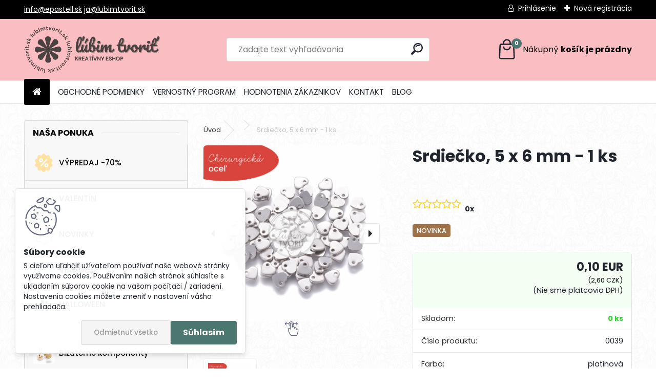

--- FILE ---
content_type: text/html; charset=utf-8
request_url: https://www.lubimtvorit.sk/ep/eshop/0/0/5/11253-Srdiecko-5-x-6-mm-1-ks
body_size: 22883
content:

    <!DOCTYPE html>
    <html xmlns:og="http://ogp.me/ns#" xmlns:fb="http://www.facebook.com/2008/fbml" lang="sk" class="tmpl__uranium">
      <head>
          <script>
              window.cookie_preferences = getCookieSettings('cookie_preferences');
              window.cookie_statistics = getCookieSettings('cookie_statistics');
              window.cookie_marketing = getCookieSettings('cookie_marketing');

              function getCookieSettings(cookie_name) {
                  if (document.cookie.length > 0)
                  {
                      cookie_start = document.cookie.indexOf(cookie_name + "=");
                      if (cookie_start != -1)
                      {
                          cookie_start = cookie_start + cookie_name.length + 1;
                          cookie_end = document.cookie.indexOf(";", cookie_start);
                          if (cookie_end == -1)
                          {
                              cookie_end = document.cookie.length;
                          }
                          return unescape(document.cookie.substring(cookie_start, cookie_end));
                      }
                  }
                  return false;
              }
          </script>
                <title>Srdiečko, 5 x 6 mm - 1 ks | Ľubim Tvoriť</title>
        <script type="text/javascript">var action_unavailable='action_unavailable';var id_language = 'sk';var id_country_code = 'SK';var language_code = 'sk-SK';var path_request = '/request.php';var type_request = 'POST';var cache_break = "2524"; var enable_console_debug = false; var enable_logging_errors = false;var administration_id_language = 'sk';var administration_id_country_code = 'SK';</script>          <script type="text/javascript" src="//ajax.googleapis.com/ajax/libs/jquery/1.8.3/jquery.min.js"></script>
          <script type="text/javascript" src="//code.jquery.com/ui/1.12.1/jquery-ui.min.js" ></script>
                  <script src="/wa_script/js/jquery.hoverIntent.minified.js?_=2025-01-30-11-13" type="text/javascript"></script>
        <script type="text/javascript" src="/admin/jscripts/jquery.qtip.min.js?_=2025-01-30-11-13"></script>
                  <script src="/wa_script/js/jquery.selectBoxIt.min.js?_=2025-01-30-11-13" type="text/javascript"></script>
                  <script src="/wa_script/js/bs_overlay.js?_=2025-01-30-11-13" type="text/javascript"></script>
        <script src="/wa_script/js/bs_design.js?_=2025-01-30-11-13" type="text/javascript"></script>
        <script src="/admin/jscripts/wa_translation.js?_=2025-01-30-11-13" type="text/javascript"></script>
        <link rel="stylesheet" type="text/css" href="/css/jquery.selectBoxIt.wa_script.css?_=2025-01-30-11-13" media="screen, projection">
        <link rel="stylesheet" type="text/css" href="/css/jquery.qtip.lupa.css?_=2025-01-30-11-13">
        
                  <script src="/wa_script/js/jquery.colorbox-min.js?_=2025-01-30-11-13" type="text/javascript"></script>
          <link rel="stylesheet" type="text/css" href="/css/colorbox.css?_=2025-01-30-11-13">
          <script type="text/javascript">
            jQuery(document).ready(function() {
              (function() {
                function createGalleries(rel) {
                  var regex = new RegExp(rel + "\\[(\\d+)]"),
                      m, group = "g_" + rel, groupN;
                  $("a[rel*=" + rel + "]").each(function() {
                    m = regex.exec(this.getAttribute("rel"));
                    if(m) {
                      groupN = group + m[1];
                    } else {
                      groupN = group;
                    }
                    $(this).colorbox({
                      rel: groupN,
                      slideshow:true,
                       maxWidth: "85%",
                       maxHeight: "85%",
                       returnFocus: false
                    });
                  });
                }
                createGalleries("lytebox");
                createGalleries("lyteshow");
              })();
            });</script>
          <script type="text/javascript">
      function init_products_hovers()
      {
        jQuery(".product").hoverIntent({
          over: function(){
            jQuery(this).find(".icons_width_hack").animate({width: "130px"}, 300, function(){});
          } ,
          out: function(){
            jQuery(this).find(".icons_width_hack").animate({width: "10px"}, 300, function(){});
          },
          interval: 40
        });
      }
      jQuery(document).ready(function(){

        jQuery(".param select, .sorting select").selectBoxIt();

        jQuery(".productFooter").click(function()
        {
          var $product_detail_link = jQuery(this).parent().find("a:first");

          if($product_detail_link.length && $product_detail_link.attr("href"))
          {
            window.location.href = $product_detail_link.attr("href");
          }
        });
        init_products_hovers();
        
        ebar_details_visibility = {};
        ebar_details_visibility["user"] = false;
        ebar_details_visibility["basket"] = false;

        ebar_details_timer = {};
        ebar_details_timer["user"] = setTimeout(function(){},100);
        ebar_details_timer["basket"] = setTimeout(function(){},100);

        function ebar_set_show($caller)
        {
          var $box_name = $($caller).attr("id").split("_")[0];

          ebar_details_visibility["user"] = false;
          ebar_details_visibility["basket"] = false;

          ebar_details_visibility[$box_name] = true;

          resolve_ebar_set_visibility("user");
          resolve_ebar_set_visibility("basket");
        }

        function ebar_set_hide($caller)
        {
          var $box_name = $($caller).attr("id").split("_")[0];

          ebar_details_visibility[$box_name] = false;

          clearTimeout(ebar_details_timer[$box_name]);
          ebar_details_timer[$box_name] = setTimeout(function(){resolve_ebar_set_visibility($box_name);},300);
        }

        function resolve_ebar_set_visibility($box_name)
        {
          if(   ebar_details_visibility[$box_name]
             && jQuery("#"+$box_name+"_detail").is(":hidden"))
          {
            jQuery("#"+$box_name+"_detail").slideDown(300);
          }
          else if(   !ebar_details_visibility[$box_name]
                  && jQuery("#"+$box_name+"_detail").not(":hidden"))
          {
            jQuery("#"+$box_name+"_detail").slideUp(0, function() {
              $(this).css({overflow: ""});
            });
          }
        }

        
        jQuery("#user_icon").hoverIntent({
          over: function(){
            ebar_set_show(this);
            jQuery("#ebar_right_content .img_cart, #basket_icon").qtip("hide");
          } ,
          out: function(){
            ebar_set_hide(this);
          },
          interval: 40
        });
        
        jQuery("#user_icon").click(function(e)
        {
          if(jQuery(e.target).attr("id") == "user_icon")
          {
            window.location.href = "https://www.lubimtvorit.sk/ep/e-login/";
          }
        });

        jQuery("#basket_icon").click(function(e)
        {
          if(jQuery(e.target).attr("id") == "basket_icon")
          {
            window.location.href = "https://www.lubimtvorit.sk/ep/e-basket/";
          }
        });
      BS.Basket.$default_top_basket = false;
      });
    </script>        <meta http-equiv="Content-language" content="sk">
        <meta http-equiv="Content-Type" content="text/html; charset=utf-8">
        <meta name="language" content="slovak">
        <meta name="keywords" content="srdiečko,">
        <meta name="description" content="kovový prívesok rezaný laserom
motív srdiečka
prívesok je vyrobený z chirurgickej ocele
farba platinová
veľkosť 5 x 6 mm, hrúbka 1 mm">
        <meta name="revisit-after" content="1 Days">
        <meta name="distribution" content="global">
        <meta name="expires" content="never">
                  <meta name="expires" content="never">
                    <link rel="previewimage" href="https://www.lubimtvorit.sk/fotky19402/fotos/_vyr_11253LubimTvorit--20.jpg" />
                    <link rel="canonical" href="https://www.lubimtvorit.sk/ep/eshop/0/0/5/11253-Srdiecko-5-x-6-mm-1-ks"/>
          <meta property="og:image" content="http://www.lubimtvorit.sk/fotky19402/fotos/_vyr_11253LubimTvorit--20.jpg" />
<meta property="og:image:secure_url" content="https://www.lubimtvorit.sk/fotky19402/fotos/_vyr_11253LubimTvorit--20.jpg" />
<meta property="og:image:type" content="image/jpeg" />
<meta property="og:url" content="http://www.lubimtvorit.sk/ep/eshop/4-1-Bizuterne-komponenty/0/5/11253-Srdiecko-5-x-6-mm-1-ks" />
<meta property="og:title" content="Srdiečko, 5 x 6 mm - 1 ks" />
<meta property="og:description" content="kovový prívesok rezaný laserom
motív srdiečka
prívesok je vyrobený z chirurgickej ocele
farba platinová
veľkosť 5 x 6 mm, hrúbka 1 mm" />
<meta property="og:type" content="product" />
<meta property="og:site_name" content="Ľubim Tvoriť" />
            <meta name="robots" content="index, follow">
                    <link rel="stylesheet" type="text/css" href="/css/lang_dependent_css/lang_sk.css?_=2025-01-30-11-13" media="screen, projection">
                <link rel='stylesheet' type='text/css' href='/wa_script/js/styles.css?_=2025-01-30-11-13'>
        <script language='javascript' type='text/javascript' src='/wa_script/js/javascripts.js?_=2025-01-30-11-13'></script>
        <script language='javascript' type='text/javascript' src='/wa_script/js/check_tel.js?_=2025-01-30-11-13'></script>
          <script src="/assets/javascripts/buy_button.js?_=2025-01-30-11-13"></script>
            <script type="text/javascript" src="/wa_script/js/bs_user.js?_=2025-01-30-11-13"></script>
        <script type="text/javascript" src="/wa_script/js/bs_fce.js?_=2025-01-30-11-13"></script>
        <script type="text/javascript" src="/wa_script/js/bs_fixed_bar.js?_=2025-01-30-11-13"></script>
        <script type="text/javascript" src="/bohemiasoft/js/bs.js?_=2025-01-30-11-13"></script>
        <script src="/wa_script/js/jquery.number.min.js?_=2025-01-30-11-13" type="text/javascript"></script>
        <script type="text/javascript">
            BS.User.id = 19402;
            BS.User.domain = "ep";
            BS.User.is_responsive_layout = true;
            BS.User.max_search_query_length = 50;
            BS.User.max_autocomplete_words_count = 5;

            WA.Translation._autocompleter_ambiguous_query = ' Hľadaný výraz je pre našeptávač príliš všeobecný. Zadajte prosím ďalšie znaky, slová alebo pokračujte odoslaním formulára pre vyhľadávanie.';
            WA.Translation._autocompleter_no_results_found = ' Neboli nájdené žiadne produkty ani kategórie.';
            WA.Translation._error = " Chyba";
            WA.Translation._success = " Úspech";
            WA.Translation._warning = " Upozornenie";
            WA.Translation._multiples_inc_notify = '<p class="multiples-warning"><strong>Tento produkt je možné objednať iba v násobkoch #inc#. </strong><br><small>Vami zadaný počet kusov bol navýšený podľa tohto násobku.</small></p>';
            WA.Translation._shipping_change_selected = " Zmeniť...";
            WA.Translation._shipping_deliver_to_address = "_shipping_deliver_to_address";

            BS.Design.template = {
              name: "uranium",
              is_selected: function(name) {
                if(Array.isArray(name)) {
                  return name.indexOf(this.name) > -1;
                } else {
                  return name === this.name;
                }
              }
            };
            BS.Design.isLayout3 = true;
            BS.Design.templates = {
              TEMPLATE_ARGON: "argon",TEMPLATE_NEON: "neon",TEMPLATE_CARBON: "carbon",TEMPLATE_XENON: "xenon",TEMPLATE_AURUM: "aurum",TEMPLATE_CUPRUM: "cuprum",TEMPLATE_ERBIUM: "erbium",TEMPLATE_CADMIUM: "cadmium",TEMPLATE_BARIUM: "barium",TEMPLATE_CHROMIUM: "chromium",TEMPLATE_SILICIUM: "silicium",TEMPLATE_IRIDIUM: "iridium",TEMPLATE_INDIUM: "indium",TEMPLATE_OXYGEN: "oxygen",TEMPLATE_HELIUM: "helium",TEMPLATE_FLUOR: "fluor",TEMPLATE_FERRUM: "ferrum",TEMPLATE_TERBIUM: "terbium",TEMPLATE_URANIUM: "uranium",TEMPLATE_ZINCUM: "zincum",TEMPLATE_CERIUM: "cerium",TEMPLATE_KRYPTON: "krypton",TEMPLATE_THORIUM: "thorium",TEMPLATE_ETHERUM: "etherum",TEMPLATE_KRYPTONIT: "kryptonit",TEMPLATE_TITANIUM: "titanium",TEMPLATE_PLATINUM: "platinum"            };
        </script>
        <meta name="facebook-domain-verification" content="756psdqa1mlitw5iadkntvskiaj1ri">
          <script src="/js/progress_button/modernizr.custom.js"></script>
                      <link rel="stylesheet" type="text/css" href="/bower_components/owl.carousel/dist/assets/owl.carousel.min.css" />
            <link rel="stylesheet" type="text/css" href="/bower_components/owl.carousel/dist/assets/owl.theme.default.min.css" />
            <script src="/bower_components/owl.carousel/dist/owl.carousel.min.js"></script>
                      <link rel="stylesheet" type="text/css" href="/bower_components/priority-nav/dist/priority-nav-core.css" />
            <script src="/bower_components/priority-nav/dist/priority-nav.js"></script>
                      <link rel="stylesheet" type="text/css" href="//static.bohemiasoft.com/jave/style.css?_=2025-01-30-11-13" media="screen">
                    <link rel="stylesheet" type="text/css" href="/css/font-awesome.4.7.0.min.css" media="screen">
          <link rel="stylesheet" type="text/css" href="/sablony/nove/uranium/uraniumred/css/product_var3.css?_=2025-01-30-11-13" media="screen">
          <style>
    :root {
        --primary: #4a7770;
        --primary-dark: #29544d;
        --secondary: #F8F8F8;
        --secondary-v2: #2D2D2D;
        --element-color: #1f242d;
        --stars: #ffcf15;
        --sale: #c91e1e;
        
        --empty-basket-text: " Košík je prázdny";
        --full-shopping-basket-text: "nákupný košík";
        --choose-delivery-method-text: "Výber spôsobu doručenia";
        --choose-payment-method-text: "Výber spôsobu platby";
        --free-price-text: "Zadarmo";
        --continue-without-login-text: "Pokračovanie bez prihlásenia";
        --summary-order-text: "Súhrn vašej objednávky";
        --cart-contents-text: "Váš košík";
        --in-login-text: "Prihlásenie";
        --in-registration-text: "Nová registrácia";
        --in-forgotten-pass-text: "";
        --price-list-filter-text: "Cenník";
        --search-see-everything-text: "Vidieť všetko";
        --discount-code-text: "Mám zľavový kód";
        --searched-cats-text: "Vyhľadávané kategórie";
        --back-to-eshop-text: "Späť do e-shopu";
        --to-category-menu-text: "Do kategórie";
        --back-menu-text: "Späť";
        --pagination-next-text: "Ďalšie";
        --pagination-previous-text: "Predchádzajúci";
        --cookies-files-text: "Súbory cookie";
        --newsletter-button-text: "Odoberať";
        --newsletter-be-up-to-date-text: "Buďte v obraze";
        --specify-params-text: "Vybrať parametre";
        --article-tags-text: "Tagy článku";
        --watch-product-text: "Sledovať produkt";
        --notfull-shopping-text: "Nákupný";
        --notfull-basket-is-empty-text: "košík je prázdny";
        --whole-blog-article-text: "Celý článok";
        --all-parameters-text: "Všetky parametre";
        --without-var-text: "cena bez DPH";
        --green: "#18c566";
        --primary-light: "#F2FCF8";
        --basket-content-text: " Obsah košíka";
        --products-in-cat-text: " Produkty v kategórii";
        --recalculate--text: "Prepočítať";
        
    }
</style>
          <link rel="stylesheet"
                type="text/css"
                id="tpl-editor-stylesheet"
                href="/sablony/nove/uranium/uraniumred/css/colors.css?_=2025-01-30-11-13"
                media="screen">

          <meta name="viewport" content="width=device-width, initial-scale=1.0">
          <link rel="stylesheet" 
                   type="text/css" 
                   href="https://static.bohemiasoft.com/custom-css/uranium.css?_1769061112" 
                   media="screen"><style type="text/css">
               <!--#site_logo{
                  width: 275px;
                  height: 100px;
                  background-image: url('/fotky19402/design_setup/images/custom_image_logo.png?cache_time=1708802551');
                  background-repeat: no-repeat;
                  
                }html body .myheader { 
          background-image: url('/fotky19402/design_setup/images/custom_image_centerpage.jpg?cache_time=1708802551');
          border: black;
          background-repeat: repeat;
          background-position: 50% 0%;
          background-color: fe8282;
        }#page_background{
                  background-image: url('/fotky19402/design_setup/images/custom_image_aroundpage.png?cache_time=1708802551');
                  background-repeat: repeat;
                  background-position: 50% 50%;
                  background-color: c40b0b;
                }.bgLupa{
                  padding: 0;
                  border: none;
                }

 :root { 
 }
-->
                </style>          <link rel="stylesheet" type="text/css" href="/fotky19402/design_setup/css/user_defined.css?_=1684818224" media="screen, projection">
                    <script type="text/javascript" src="/admin/jscripts/wa_dialogs.js?_=2025-01-30-11-13"></script>
            <script>
      $(document).ready(function() {
        if (getCookie('show_cookie_message' + '_19402_sk') != 'no') {
          if($('#cookies-agreement').attr('data-location') === '0')
          {
            $('.cookies-wrapper').css("top", "0px");
          }
          else
          {
            $('.cookies-wrapper').css("bottom", "0px");
          }
          $('.cookies-wrapper').show();
        }

        $('#cookies-notify__close').click(function() {
          setCookie('show_cookie_message' + '_19402_sk', 'no');
          $('#cookies-agreement').slideUp();
          $("#masterpage").attr("style", "");
          setCookie('cookie_preferences', 'true');
          setCookie('cookie_statistics', 'true');
          setCookie('cookie_marketing', 'true');
          window.cookie_preferences = true;
          window.cookie_statistics = true;
          window.cookie_marketing = true;
          if(typeof gtag === 'function') {
              gtag('consent', 'update', {
                  'ad_storage': 'granted',
                  'analytics_storage': 'granted',
                  'ad_user_data': 'granted',
                  'ad_personalization': 'granted'
              });
          }
         return false;
        });

        $("#cookies-notify__disagree").click(function(){
            save_preferences();
        });

        $('#cookies-notify__preferences-button-close').click(function(){
            var cookies_notify_preferences = $("#cookies-notify-checkbox__preferences").is(':checked');
            var cookies_notify_statistics = $("#cookies-notify-checkbox__statistics").is(':checked');
            var cookies_notify_marketing = $("#cookies-notify-checkbox__marketing").is(':checked');
            save_preferences(cookies_notify_preferences, cookies_notify_statistics, cookies_notify_marketing);
        });

        function save_preferences(preferences = false, statistics = false, marketing = false)
        {
            setCookie('show_cookie_message' + '_19402_sk', 'no');
            $('#cookies-agreement').slideUp();
            $("#masterpage").attr("style", "");
            setCookie('cookie_preferences', preferences);
            setCookie('cookie_statistics', statistics);
            setCookie('cookie_marketing', marketing);
            window.cookie_preferences = preferences;
            window.cookie_statistics = statistics;
            window.cookie_marketing = marketing;
            if(marketing && typeof gtag === 'function')
            {
                gtag('consent', 'update', {
                    'ad_storage': 'granted'
                });
            }
            if(statistics && typeof gtag === 'function')
            {
                gtag('consent', 'update', {
                    'analytics_storage': 'granted',
                    'ad_user_data': 'granted',
                    'ad_personalization': 'granted',
                });
            }
            if(marketing === false && BS && BS.seznamIdentity) {
                BS.seznamIdentity.clearIdentity();
            }
        }

        /**
         * @param {String} cookie_name
         * @returns {String}
         */
        function getCookie(cookie_name) {
          if (document.cookie.length > 0)
          {
            cookie_start = document.cookie.indexOf(cookie_name + "=");
            if (cookie_start != -1)
            {
              cookie_start = cookie_start + cookie_name.length + 1;
              cookie_end = document.cookie.indexOf(";", cookie_start);
              if (cookie_end == -1)
              {
                cookie_end = document.cookie.length;
              }
              return unescape(document.cookie.substring(cookie_start, cookie_end));
            }
          }
          return "";
        }
        
        /**
         * @param {String} cookie_name
         * @param {String} value
         */
        function setCookie(cookie_name, value) {
          var time = new Date();
          time.setTime(time.getTime() + 365*24*60*60*1000); // + 1 rok
          var expires = "expires="+time.toUTCString();
          document.cookie = cookie_name + "=" + escape(value) + "; " + expires + "; path=/";
        }
      });
    </script>
            <script type="text/javascript" src="/wa_script/js/search_autocompleter.js?_=2025-01-30-11-13"></script>
              <script>
              WA.Translation._complete_specification = "Viac informácií";
              WA.Translation._dont_have_acc = "Nemáte účet? ";
              WA.Translation._have_acc = "Máte už účet? ";
              WA.Translation._register_titanium = "Zaregistrovať sa";
              WA.Translation._login_titanium = "Prihlásiť";
              WA.Translation._placeholder_voucher = "Sem vložte kód";
          </script>
                <script src="/wa_script/js/template/uranium/script.js?_=2025-01-30-11-13"></script>
                    <link rel="stylesheet" type="text/css" href="/assets/vendor/magnific-popup/magnific-popup.css" />
      <script src="/assets/vendor/magnific-popup/jquery.magnific-popup.js"></script>
      <script type="text/javascript">
        BS.env = {
          decPoint: ",",
          basketFloatEnabled: false        };
      </script>
      <script type="text/javascript" src="/node_modules/select2/dist/js/select2.min.js"></script>
      <script type="text/javascript" src="/node_modules/maximize-select2-height/maximize-select2-height.min.js"></script>
      <script type="text/javascript">
        (function() {
          $.fn.select2.defaults.set("language", {
            noResults: function() {return " Žiadny záznam nebol nájdený"},
            inputTooShort: function(o) {
              var n = o.minimum - o.input.length;
              return "_input_too_short".replace("#N#", n);
            }
          });
          $.fn.select2.defaults.set("width", "100%")
        })();

      </script>
      <link type="text/css" rel="stylesheet" href="/node_modules/select2/dist/css/select2.min.css" />
      <script type="text/javascript" src="/wa_script/js/countdown_timer.js?_=2025-01-30-11-13"></script>
      <script type="text/javascript" src="/wa_script/js/app.js?_=2025-01-30-11-13"></script>
      <script type="text/javascript" src="/node_modules/jquery-validation/dist/jquery.validate.min.js"></script>

      
          </head>
          <script type="text/javascript">
        var fb_pixel = 'active';
      </script>
      <script type="text/javascript" src="/wa_script/js/fb_pixel_func.js"></script>
        <body class="lang-sk layout3 not-home page-product-detail page-product-11253 basket-empty slider_available template-slider-disabled vat-payer-n alternative-currency-y" >
        <a name="topweb"></a>
            <div id="cookies-agreement" class="cookies-wrapper" data-location="1"
         >
      <div class="cookies-notify-background"></div>
      <div class="cookies-notify" style="display:block!important;">
        <div class="cookies-notify__bar">
          <div class="cookies-notify__bar1">
            <div class="cookies-notify__text"
                                 >
                S cieľom uľahčiť užívateľom používať naše webové stránky využívame cookies. Používaním našich stránok súhlasíte s ukladaním súborov cookie na vašom počítači / zariadení. Nastavenia cookies môžete zmeniť v nastavení vášho prehliadača.            </div>
            <div class="cookies-notify__button">
                <a href="#" id="cookies-notify__disagree" class="secondary-btn"
                   style="color: #000000;
                           background-color: #c8c8c8;
                           opacity: 1"
                >Odmietnuť všetko</a>
              <a href="#" id="cookies-notify__close"
                 style="color: #000000;
                        background-color: #c8c8c8;
                        opacity: 1"
                >Súhlasím</a>
            </div>
          </div>
                    </div>
      </div>
    </div>
    
  <div id="responsive_layout_large"></div><div id="page">      <div class="top-bar" id="topBar">
                  <div class="top-bar-content">
            <p><a href="mailto:info@epastell.sk">info@epastell.sk</a> </p>
<p><a href="mailto:ja@lubimtvorit.sk">ja@lubimtvorit.sk</a></p>          </div>
                    <div class="top-bar-login">
                          <span class="user-login"><a href="/ep/e-login">Prihlásenie</a></span>
              <span class="user-register"><a href="/ep/e-register">Nová registrácia</a></span>
                        </div>
                        </div>
          <script type="text/javascript">
      var responsive_articlemenu_name = ' Menu';
      var responsive_eshopmenu_name = ' E-shop';
    </script>
        <link rel="stylesheet" type="text/css" href="/css/masterslider.css?_=2025-01-30-11-13" media="screen, projection">
    <script type="text/javascript" src="/js/masterslider.min.js"></script>
    <div class="myheader">
            <!--[if IE 6]>
    <style>
    #main-menu ul ul{visibility:visible;}
    </style>
    <![endif]-->

    
    <div id="new_top_menu"><!-- TOPMENU -->
            <div id="new_template_row" class="">
                 <ul>
            <li class="eshop-menu-home">
              <a href="//www.lubimtvorit.sk" class="top_parent_act" aria-label="Homepage">
                              </a>
            </li>
          </ul>
          
<ul><li class="eshop-menu-3 eshop-menu-order-1 eshop-menu-odd"><a href="/ep/3-OBCHODNE-PODMIENKY"  class="top_parent">OBCHODNÉ PODMIENKY</a>
</li></ul>
<ul><li class="eshop-menu-9 eshop-menu-order-2 eshop-menu-even"><a href="/ep/9-VERNOSTNY-PROGRAM"  class="top_parent">VERNOSTNÝ PROGRAM</a>
</li></ul>
<ul><li class="eshop-menu-8 eshop-menu-order-3 eshop-menu-odd"><a href="/hodnotenie-zakaznikov"  class="top_parent">HODNOTENIA ZÁKAZNIKOV</a>
</li></ul>
<ul><li class="eshop-menu-2 eshop-menu-order-4 eshop-menu-even"><a href="/kontakt-2"  class="top_parent">KONTAKT</a>
</li></ul>          <ul>
            <li class="eshop-menu-blog">
              <a href="//www.lubimtvorit.sk/blog" class="top_parent">
                BLOG              </a>
            </li>
          </ul>
              </div>
    </div><!-- END TOPMENU -->
            <div class="navigate_bar">
            <div class="logo-wrapper">
            <a id="site_logo" href="//www.lubimtvorit.sk" class="mylogo" aria-label="Logo"></a>
    </div>
                <div id="search">
      <form name="search" id="searchForm" action="/ep/search-engine.htm" method="GET" enctype="multipart/form-data">
        <label for="q" class="title_left2"> Hľadanie</label>
        <p>
          <input name="slovo" type="text" class="inputBox" id="q" placeholder=" Zadajte text vyhľadávania" maxlength="50">
          
          <input type="hidden" id="source_service" value="www.webareal.sk">
        </p>
        <div class="wrapper_search_submit">
          <input type="submit" class="search_submit" aria-label="search" name="search_submit" value="">
        </div>
        <div id="search_setup_area">
          <input id="hledatjak2" checked="checked" type="radio" name="hledatjak" value="2">
          <label for="hledatjak2">Hľadať v tovare</label>
          <br />
          <input id="hledatjak1"  type="radio" name="hledatjak" value="1">
          <label for="hledatjak1">Hľadať v článkoch</label>
                    <script type="text/javascript">
            function resolve_search_mode_visibility()
            {
              if (jQuery('form[name=search] input').is(':focus'))
              {
                if (jQuery('#search_setup_area').is(':hidden'))
                {
                  jQuery('#search_setup_area').slideDown(400);
                }
              }
              else
              {
                if (jQuery('#search_setup_area').not(':hidden'))
                {
                  jQuery('#search_setup_area').slideUp(400);
                }
              }
            }

            $('form[name=search] input').click(function() {
              this.focus();
            });

            jQuery('form[name=search] input')
                .focus(function() {
                  resolve_search_mode_visibility();
                })
                .blur(function() {
                  setTimeout(function() {
                    resolve_search_mode_visibility();
                  }, 1000);
                });

          </script>
                  </div>
      </form>
    </div>
            
  <div id="ebar" class="" >        <div id="basket_icon" >
            <div id="basket_detail">
                <div id="basket_arrow_tag"></div>
                <div id="basket_content_tag">
                    <a id="quantity_tag" href="/ep/e-basket" rel="nofollow" class="elink"><span class="quantity_count">0</span>
                    <span class="basket_empty"> Váš nákupný košík <span class="bold">je prázdny</span></span></a>                </div>
            </div>
        </div>
                </div>      </div>
          </div>
    <div id="page_background">      <div class="hack-box"><!-- HACK MIN WIDTH FOR IE 5, 5.5, 6  -->
                  <div id="masterpage" style="margin-bottom:95px;"><!-- MASTER PAGE -->
              <div id="header">          </div><!-- END HEADER -->
                    <div id="aroundpage"><!-- AROUND PAGE -->
            <div class="extra-menu-wrapper">
      <!-- LEFT BOX -->
      <div id="left-box">
              <div class="menu-typ-1" id="left_eshop">
                <p class="title_left_eshop">Naša ponuka</p>
          
        <div id="inleft_eshop">
          <div class="leftmenu2">
                <ul class="root-eshop-menu">
            <li class="new-tmpl-home-button">
        <a href="//www.lubimtvorit.sk">
          <i class="fa fa-home" aria-hidden="true"></i>
        </a>
      </li>
              <li class="leftmenuDef category-menu-119 category-menu-order-1 category-menu-odd remove_point hasImg">
          <a href="/vypredaj"><img src="/fotky19402/icons/vypredaj-lubimtvorit.png" class="icons_menu_left_img">VÝPREDAJ -70%</a>        </li>

                <li class="leftmenuDef category-menu-142 category-menu-order-2 category-menu-even remove_point hasImg">
          <a href="/valentin"><img src="/fotky19402/icons/valentin-lubimtvorit.png" class="icons_menu_left_img">VALENTÍN</a>        </li>

                <li class="leftmenuDef category-menu-137 category-menu-order-3 category-menu-odd remove_point hasImg">
          <a href="/novinky"><img src="/fotky19402/icons/novinka-lubimtvorit.png" class="icons_menu_left_img">NOVINKY</a>        </li>

                <li class="leftmenuDef category-menu-136 category-menu-order-4 category-menu-even remove_point hasImg">
          <a href="/vianoce"><img src="/fotky19402/icons/vianoce-lubimtvorit.png" class="icons_menu_left_img">VIANOCE</a>        </li>

                <li class="leftmenuDef category-menu-141 category-menu-order-5 category-menu-odd remove_point hasImg">
          <a href="/halloween"><img src="/fotky19402/icons/Halloween_ikona.png" class="icons_menu_left_img">HALLOWEEN</a>        </li>

                <li class="leftmenuDef category-menu-120 category-menu-order-6 category-menu-even remove_point">
          <a href="/ep/eshop/120-1-"></a>        </li>

                <li class="leftmenuDef category-menu-4 category-menu-order-7 category-menu-odd remove_point hasImg">
          <a href="/ep/eshop/4-1-Bizuterne-komponenty"><img src="/fotky19402/icons/ePastell_komponenty_kategoria.jpg" class="icons_menu_left_img">Bižutérne komponenty</a>        </li>

                <li class="leftmenuDef category-menu-121 category-menu-order-8 category-menu-even remove_point hasImg">
          <a href="/ep/eshop/121-1-Galanteria"><img src="/fotky19402/icons/ePastell_galanteria_kategoria.jpg" class="icons_menu_left_img">Galantéria</a>        </li>

                <li class="leftmenuDef category-menu-78 category-menu-order-9 category-menu-odd remove_point hasImg">
          <a href="/ep/eshop/78-1-Kabosony"><img src="/fotky19402/icons/ePastell_kaboson_kategoria.jpg" class="icons_menu_left_img">Kabošony</a>        </li>

                <li class="leftmenuDef category-menu-27 category-menu-order-10 category-menu-even remove_point hasImg">
          <a href="/koralky"><img src="/fotky19402/icons/ePastell_koralky_kategoria.jpg" class="icons_menu_left_img">Korálky</a>        </li>

                <li class="leftmenuDef category-menu-47 category-menu-order-11 category-menu-odd remove_point hasImg">
          <a href="/mineraly"><img src="/fotky19402/icons/ruzenin-mineraly.jpg" class="icons_menu_left_img">Minerály</a>        </li>

                <li class="leftmenuDef category-menu-140 category-menu-order-12 category-menu-even remove_point hasImg">
          <a href="/ep/eshop/140-1-Scrapbooking"><img src="/fotky19402/icons/https___i-etsystatic-com_6126522_r_il_33a191_2337256115_il_fullxfull-2337256115_k716.jpg" class="icons_menu_left_img">Scrapbooking</a>        </li>

                <li class="leftmenuDef category-menu-17 category-menu-order-13 category-menu-odd remove_point hasImg">
          <a href="/navliekaci-material"><img src="/fotky19402/icons/ePastell_navliekaci_meterial_kategoria.jpg" class="icons_menu_left_img">Navliekací materiál</a>        </li>

                <li class="leftmenuDef category-menu-18 category-menu-order-14 category-menu-even remove_point hasImg">
          <a href="/ep/eshop/18-1-Naradie-a-baliace-pomocky"><img src="/fotky19402/icons/ePastell_balenie_kategorie.jpg" class="icons_menu_left_img">Náradie a baliace pomôcky</a>        </li>

                <li class="leftmenuDef category-menu-32 category-menu-order-15 category-menu-odd remove_point">
          <a href="/ep/eshop/32-1-"></a>        </li>

                <li class="leftmenuDef category-menu-31 category-menu-order-16 category-menu-even remove_point hasImg">
          <a href="/ep/eshop/31-1-Cela-ponuka"><img src="/fotky19402/icons/ePastell_cela_ponuka_kategorie_png.png" class="icons_menu_left_img">Celá ponuka</a>        </li>

            </ul>
      <style>
        #left-box .remove_point a::before
        {
          display: none;
        }
      </style>
              </div>
        </div>

        
        <div id="footleft1">
                  </div>

            </div>
          <div id="left3">
      <div id="inleft3_top"></div>
      <div id="inleft3">
        <p><strong>INSTAGRAM</strong></p>
<p><a href="https://www.instagram.com/lubimtvorit.sk/"><img src="/fotky19402/banner_instagram_lubimtvorit.jpg" alt="" width="330" height="413" /></a></p>
<p>Chceš craft tipy? Sleduj nás na instagrame!</p>              </div>
      <div id="inleft3_foot"></div>
    </div>
          </div><!-- END LEFT BOX -->
            <div id="right-box"><!-- RIGHT BOX2 -->
        <!-- xxxx badRight xxxx -->    <div class="news-box"><!-- NEWS BOX -->
      <p class="news-box-title">NOVINKY</p>
      <div class="in-news-box "><!-- in the news -->
        <span class="news-title"><a href="/darcek-k-objednavke"><img src="/sablony/nove/uranium/uraniumred/images/arr3.png" alt="arr3">Darček k vašim objednávkam: CrazyStep ponožky nad 50 € ZADARMO!</a></span><span class="news-content">Milujete tvorenie a nakupovanie kreatívnych potrieb? Teraz máte ešte jeden dôvod na radosť! K vašim... </span><span class="news-title"><a href="/ep/0/0/2/160"><img src="/sablony/nove/uranium/uraniumred/images/arr3.png" alt="arr3">O MNE</a></span><span class="news-content">Vitaj v mojom - tvojom eshope s kreatívnymi potrebami. V prvom rade sa Ti chcem predstaviť. Volám sa... </span><span class="news-title"><a href="/ep/0/0/2/178"><img src="/sablony/nove/uranium/uraniumred/images/arr3.png" alt="arr3">FOTONÁVOD - Náhrdelník s menom</a></span><span class="news-content">Potrebujeme:
1. spojovacie krúžky dvojité2. koncovky na šnúrku3. bižutérne zapínanie4.... </span><span class="news-title"><a href="/ep/0/0/2/180"><img src="/sablony/nove/uranium/uraniumred/images/arr3.png" alt="arr3">FOTONÁVOD - Náramok s príveskom</a></span><span class="news-content">Potrebujeme:
1. spojovacie krúžky2. koncovky na šnúrku3. bižutérne zapínanie4. ketlovacie... </span>      </div><!-- end in the news -->
          </div><!-- END NEWS -->
    <div id="news-foot"></div><!-- foot NEWS -->
    <div class="break"></div>
        <div class="action-box zbozi-akce intag_box action-box-deals"><!-- ACTION -->
      <p class="action-box-title">TOVAR V AKCII</p>
      <div class="in-action-box "><!-- in the action -->
                    <div class="product3"
                 onmouseover="this.classList.add('product3Act');"
                 onmouseout="this.classList.remove('product3Act');"
                 data-name="Horolezecké lano s paracord-om, 4 mm - 1 meter"
                 data-id="9033"
                 ><!-- PRODUCT BOX 3 -->
                            <div class="product3ImageBox">
                                <a href="/ep/eshop/0/0/5/9033-Horolezecke-lano-s-paracord-om-4-mm-1-meter"
                   data-location="box_action"
                   data-id="9033"
                   data-variant-id="0"
                   class="product-box-link"
                >
                  <img src="/fotky19402/fotos/_vyr_9033epsk_19--42.jpg"  alt="Horolezecké lano s paracord-om, 4 mm - 1 meter" border="0" title="Horolezecké lano s paracord-om, 4 mm - 1 meter" width="80">
                </a>

              </div>
                              <div class="product3Title">
                  <div class="product3TitleContent">
                    <a href="/ep/eshop/0/0/5/9033-Horolezecke-lano-s-paracord-om-4-mm-1-meter"
                       title=""
                       data-location="box_action"
                       data-id="9033"
                       data-variant-id="0"
                       class="product-box-link"
                    >Horolezecké lano s paracord-om, 4 mm - 1 meter</a>
                  </div>
                                      <p class="product3Subtitle"><span></span></p>
                                        <p class="product3NumberList"><span>3965</span></p>
                                    </div>
                            <div class="clear"></div>
              <div class="product3PriceBox">
                                                <div class="product3Price">
                  <span class="our_price_text">Cena</span> <span class="product_price_text">0,50&nbsp;EUR</span><font size=1> (13,00&nbsp;CZK)</font>                </div>
                                  <form method="post" action="/ep/eshop/0/0/6/9033">
                          <div class="input-spinner-group" data-input-spinner>
      <span class="input-spinner-btn btn-l"><button type="button" class="spin-dec">-</button></span>
      <input name="kusy"
             value="1" class="prKs quantity-input spin-input" maxlength="6" size="6" aria-label="kusy" data-product-info='{"count_type":0,"multiples":0}'>
      <span class="input-spinner-btn btn-r"><button type="button" class="spin-inc">+</button></span>
    </div>
                        <input type="submit"
                           class="buy_btn buy-button-action buy-button-action-2"
                           name=""
                           value="kúpiť"
                           data-id="9033"
                           data-variant-id="0"
                                            >
                    <div class="clear"></div>
                  </form>
                                </div>
              <div class="clear"></div>
                                <div class="productFooter">
                    <div class="productFooterContent">
                          <div class="icons_width_hack">
                <div class="ico_new">
            NOVINKA          </div>
                    <div class="ico_act">
            akcie          </div>
              </div>
                        </div>
                                      </div>
                              </div><!--END PRODUCT BOX 3 -->
                        <div class="product3"
                 onmouseover="this.classList.add('product3Act');"
                 onmouseout="this.classList.remove('product3Act');"
                 data-name="Vianočná ponožka, 16 x 25 mm - 1 ks"
                 data-id="5674"
                 ><!-- PRODUCT BOX 3 -->
                            <div class="product3ImageBox">
                                <a href="/privesok-vianocna-ponozka-16x25mm-K5059"
                   data-location="box_action"
                   data-id="5674"
                   data-variant-id="0"
                   class="product-box-link"
                >
                  <img src="/fotky19402/fotos/_vyr_5674vianocny-privesok--2.jpg"  alt="Vianočná ponožka, 16 x 25 mm - 1 ks" border="0" title="Vianočná ponožka, 16 x 25 mm - 1 ks" width="80">
                </a>

              </div>
                              <div class="product3Title">
                  <div class="product3TitleContent">
                    <a href="/privesok-vianocna-ponozka-16x25mm-K5059"
                       title=""
                       data-location="box_action"
                       data-id="5674"
                       data-variant-id="0"
                       class="product-box-link"
                    >Vianočná ponožka, 16 x 25 mm - 1 ks</a>
                  </div>
                                      <p class="product3Subtitle"><span></span></p>
                                        <p class="product3NumberList"><span>5059</span></p>
                                    </div>
                            <div class="clear"></div>
              <div class="product3PriceBox">
                                                <div class="product3Price">
                  <span class="our_price_text">Cena</span> <span class="product_price_text">0,20&nbsp;EUR</span><font size=1> (5,20&nbsp;CZK)</font>                </div>
                                  <form method="post" action="/ep/eshop/0/0/6/5674">
                          <div class="input-spinner-group" data-input-spinner>
      <span class="input-spinner-btn btn-l"><button type="button" class="spin-dec">-</button></span>
      <input name="kusy"
             value="1" class="prKs quantity-input spin-input" maxlength="6" size="6" aria-label="kusy" data-product-info='{"count_type":0,"multiples":0}'>
      <span class="input-spinner-btn btn-r"><button type="button" class="spin-inc">+</button></span>
    </div>
                        <input type="submit"
                           class="buy_btn buy-button-action buy-button-action-2"
                           name=""
                           value="kúpiť"
                           data-id="5674"
                           data-variant-id="0"
                                            >
                    <div class="clear"></div>
                  </form>
                                </div>
              <div class="clear"></div>
                                <div class="productFooter">
                    <div class="productFooterContent">
                          <div class="icons_width_hack">
                <div class="ico_act">
            akcie          </div>
              </div>
                        </div>
                                      </div>
                              </div><!--END PRODUCT BOX 3 -->
                        <div class="product3"
                 onmouseover="this.classList.add('product3Act');"
                 onmouseout="this.classList.remove('product3Act');"
                 data-name="Drevená gitara, 35 x 19 mm - 1 ks"
                 data-id="1846"
                 ><!-- PRODUCT BOX 3 -->
                            <div class="product3ImageBox">
                                <a href="/ep/eshop/0/0/5/1846-Drevena-gitara-35-x-19-mm-1-ks"
                   data-location="box_action"
                   data-id="1846"
                   data-variant-id="0"
                   class="product-box-link"
                >
                  <img src="/fotky19402/fotos/_vyr_184601_FOTO_01--20.jpg"  alt="Drevená gitara, 35 x 19 mm - 1 ks" border="0" title="Drevená gitara, 35 x 19 mm - 1 ks" width="80">
                </a>

              </div>
                              <div class="product3Title">
                  <div class="product3TitleContent">
                    <a href="/ep/eshop/0/0/5/1846-Drevena-gitara-35-x-19-mm-1-ks"
                       title=""
                       data-location="box_action"
                       data-id="1846"
                       data-variant-id="0"
                       class="product-box-link"
                    >Drevená gitara, 35 x 19 mm - 1 ks</a>
                  </div>
                                      <p class="product3Subtitle"><span></span></p>
                                        <p class="product3NumberList"><span>0494</span></p>
                                    </div>
                            <div class="clear"></div>
              <div class="product3PriceBox">
                                                <div class="product3Price">
                  <span class="our_price_text">Cena</span> <span class="product_price_text">0,09&nbsp;EUR</span><font size=1> (2,34&nbsp;CZK)</font>                </div>
                                  <form method="post" action="/ep/eshop/0/0/6/1846">
                          <div class="input-spinner-group" data-input-spinner>
      <span class="input-spinner-btn btn-l"><button type="button" class="spin-dec">-</button></span>
      <input name="kusy"
             value="1" class="prKs quantity-input spin-input" maxlength="6" size="6" aria-label="kusy" data-product-info='{"count_type":0,"multiples":0}'>
      <span class="input-spinner-btn btn-r"><button type="button" class="spin-inc">+</button></span>
    </div>
                        <input type="submit"
                           class="buy_btn buy-button-action buy-button-action-2"
                           name=""
                           value="kúpiť"
                           data-id="1846"
                           data-variant-id="0"
                                            >
                    <div class="clear"></div>
                  </form>
                                </div>
              <div class="clear"></div>
                                <div class="productFooter">
                    <div class="productFooterContent">
                          <div class="icons_width_hack">
                <div class="ico_act">
            akcie          </div>
              </div>
                        </div>
                                      </div>
                              </div><!--END PRODUCT BOX 3 -->
                  </div><!-- end in the action -->
    </div><!-- END ACTION -->
        <div id="action-foot"></div><!-- foot right box --><div class="break"></div>
          </div><!-- END RIGHT BOX -->
      </div>

            <hr class="hide">
                        <div id="centerpage2"><!-- CENTER PAGE -->
              <div id="incenterpage2"><!-- in the center -->
                <script type="text/javascript">
  var product_information = {
    id: '11253',
    name: 'Srdiečko, 5 x 6 mm - 1 ks',
    brand: '',
    price: '0.1',
    category: '',
    is_variant: false,
    variant_id: 0  };
</script>
        <div id="fb-root"></div>
    <script>(function(d, s, id) {
            var js, fjs = d.getElementsByTagName(s)[0];
            if (d.getElementById(id)) return;
            js = d.createElement(s); js.id = id;
            js.src = "//connect.facebook.net/ sk_SK/all.js#xfbml=1&appId=";
            fjs.parentNode.insertBefore(js, fjs);
        }(document, 'script', 'facebook-jssdk'));</script>
      <script type="application/ld+json">
      {
        "@context": "http://schema.org",
        "@type": "Product",
                "name": "Srdiečko, 5 x 6 mm - 1 ks",
        "description": "kovový prívesok rezaný laserom motív srdiečka prívesok je vyrobený z chirurgickej ocele farba platinová veľkosť 5 x 6 mm,",
                "image": ["https://www.lubimtvorit.sk/fotky19402/fotos/_vyr_11253LubimTvorit--20.jpg",
"https://www.lubimtvorit.sk/fotky19402/fotos/_vyrp11_11253LubimTvorit--21.jpg"],
                "gtin13": "",
        "mpn": "",
        "sku": "0039",
        "brand": "",

        "offers": {
            "@type": "Offer",
            "availability": "https://schema.org/OutOfStock",
            "price": "0.10",
"priceCurrency": "EUR",
"priceValidUntil": "2036-01-31",
            "url": "https://www.lubimtvorit.sk/ep/eshop/0/0/5/11253-Srdiecko-5-x-6-mm-1-ks"
        }
      }
</script>
        <script type="text/javascript" src="/wa_script/js/bs_variants.js?date=2462013"></script>
  <script type="text/javascript" src="/wa_script/js/rating_system.js"></script>
  <script type="text/javascript">
    <!--
    $(document).ready(function () {
      BS.Variants.register_events();
      BS.Variants.id_product = 11253;
    });

    function ShowImage2(name, width, height, domen) {
      window.open("/wa_script/image2.php?soub=" + name + "&domena=" + domen, "", "toolbar=no,scrollbars=yes,location=no,status=no,width=" + width + ",height=" + height + ",resizable=1,screenX=20,screenY=20");
    }
    ;
    // --></script>
  <script type="text/javascript">
    <!--
    function Kontrola() {
      if (document.theForm.autor.value == "") {
        document.theForm.autor.focus();
        BS.ui.popMessage.alert("Musíte vyplniť svoje meno");
        return false;
      }
      if (document.theForm.email.value == "") {
        document.theForm.email.focus();
        BS.ui.popMessage.alert("Musíte vyplniť svoj email");
        return false;
      }
      if (document.theForm.titulek.value == "") {
        document.theForm.titulek.focus();
        BS.ui.popMessage.alert("Vyplňte názov príspevku");
        return false;
      }
      if (document.theForm.prispevek.value == "") {
        document.theForm.prispevek.focus();
        BS.ui.popMessage.alert("Zadajte text príspevku");
        return false;
      }
      if (document.theForm.captcha.value == "") {
        document.theForm.captcha.focus();
        BS.ui.popMessage.alert("Opíšte bezpečnostný kód");
        return false;
      }
      if (jQuery("#captcha_image").length > 0 && jQuery("#captcha_input").val() == "") {
        jQuery("#captcha_input").focus();
        BS.ui.popMessage.alert("Opíšte text z bezpečnostného obrázku");
        return false;
      }

      }

      -->
    </script>
          <script type="text/javascript" src="/wa_script/js/detail.js?date=2022-06-01"></script>
          <script type="text/javascript">
      product_price = "1";
    product_price_non_ceil =   "0.100";
    currency = "EUR";
    currency_position = "1";
    tax_subscriber = "n";
    ceny_jak = "0";
    desetiny = "2";
    dph = "";
    currency_second = "CZK";
    currency_second_rate = "26";
    lang = "";    </script>
        <div id="wherei"><!-- wherei -->
            <p>
        <a href="//www.lubimtvorit.sk/ep">Úvod</a>
        <span class="arrow">&#187;</span><a href="//www.lubimtvorit.sk/ep/eshop/0"></a><span class="arrow">&#187;</span>        <span class="active">Srdiečko, 5 x 6 mm - 1 ks</span>
      </p>
    </div><!-- END wherei -->
    <pre></pre>
        <div class="product-detail-container" > <!-- MICRODATA BOX -->
              <h1>Srdiečko, 5 x 6 mm - 1 ks</h1>
              <div class="detail-box-product" data-idn="729941383"><!--DETAIL BOX -->
                        <div class="col-l"><!-- col-l-->
                          <div class="image">
                      <div id="productGallery" class="product-gallery">
            <div class="owl-carousel owl-theme" data-carousel='{"items":1,"dots":false}'>
                  <div class="item">
            <a href="/fotky19402/fotos/_vyr_11253LubimTvorit--20.jpg"
               title="Srdiečko, 5 x 6 mm - 1 ks"
                rel="lyteshow[2]"               aria-label="Srdiečko, 5 x 6 mm - 1 ks"
            >
              <img src="/fotky19402/fotos/_vyr_11253LubimTvorit--20.jpg" alt="Srdiečko, 5 x 6 mm - 1 ks" />
            </a>
          </div>
                    <div class="item">
            <a href="/fotky19402/fotos/_vyrp11_11253LubimTvorit--21.jpg"
               title="Srdiečko, 5 x 6 mm - 1 ks"
                rel="lyteshow[2]"               aria-label="Srdiečko, 5 x 6 mm - 1 ks"
            >
              <img src="/fotky19402/fotos/_vyrp11_11253LubimTvorit--21.jpg" alt="Srdiečko, 5 x 6 mm - 1 ks" />
            </a>
          </div>
                </div>
    </div>
        <!--  more photo-->
    <div class="photogall">
              <div class="box-carousel3 owl-carousel">
                <a href="/fotky19402/fotos/_vyrp11_11253LubimTvorit--21.jpg"
           rel="lyteshow[1]"
           class="image"
           title="1 - 1"
           aria-label="Srdiečko, 5 x 6 mm - 1 ks"
        >
            <img src="/fotky19402/fotos/_vyrp11_11253LubimTvorit--21.jpg" width="140" border=0 alt="Srdiečko, 5 x 6 mm - 1 ks">
        </a>
                </div>
            </div>
    <!-- END more photo-->
                    </div>
                        </div><!-- END col-l-->
        <div class="box-spc"><!-- BOX-SPC -->
          <div class="col-r"><!-- col-r-->
                        <div class="break"><p>&nbsp;</p></div>
                          <div class="social-box e-detail-social-box"><div id="social_facebook"><iframe src="//www.facebook.com/plugins/like.php?href=http%3A%2F%2Fwww.lubimtvorit.sk%2Fep%2Feshop%2F4-1-Bizuterne-komponenty%2F0%2F5%2F11253-Srdiecko-5-x-6-mm-1-ks&amp;layout=standard&amp;show_faces=false&amp;width=260&amp;action=like&amp;font=lucida+grande&amp;colorscheme=light&amp;height=21" scrolling="no" frameborder="0" style="border:none; overflow:hidden; width: 260px; height:30px;" title="Facebook Likebox"></iframe></div></div>
                                      <div class="detail-info"><!-- detail info-->
              <form style="margin: 0pt; padding: 0pt; vertical-align: bottom;"
                    action="/ep/eshop/0/0/6/11253" method="post">
                                  <div class="product-status-box">
                        <p class="product-status">
                <span class="ico_new">NOVINKA</span>
              </p>
        <br/>
    <div id="stars_main" data-product-id="11253"
         data-registered-id="0">
              <div id="ip_rating" class="star_system"
             style="width: 100%; height: 0px; line-height: 30px; text-align: center; font-size: 15px;">
          <div id="ip_rating_hide" style="display: none;" data-ip-rating="0"
               data-repair="a" data-repair-temp="a">
            Vaše hodnotenie:
            <span style="color: #3f3f3f">
                                 <i style="top: -2px; vertical-align: middle; color: #3f3f3f"
                                    aria-hidden="true" class="fa fa-star-o"
                                    id="star-1-voted"></i><!--
                                 --><i style="top: -2px; vertical-align: middle; color: #3f3f3f"
                                       aria-hidden="true" class="fa fa-star-o"
                                       id="star-2-voted"></i><!--
                                 --><i style="top: -2px; vertical-align: middle; color: #3f3f3f"
                                       aria-hidden="true" class="fa fa-star-o"
                                       id="star-3-voted"></i><!--
                                 --><i style="top: -2px; vertical-align: middle; color: #3f3f3f"
                                       aria-hidden="true" class="fa fa-star-o"
                                       id="star-4-voted"></i><!--
                                 --><i style="top: -2px; vertical-align: middle; color: #3f3f3f"
                                       aria-hidden="true" class="fa fa-star-o"
                                       id="star-5-voted"></i>
                             </span>
            <br/>
            <input type="button" id="stars_submit_save" value="Poslať hodnotenie" style="cursor: pointer;">
            <span id="after_save" style="display: none;">Ďakujeme za Vaše hodnotenie</span>
          </div>
        </div>
              <div class="star_system"
           style="width: 100%; height: 30px; line-height: 30px; text-align: center; font-size: 25px; position: relative; top: 8px;">
                     <span style="color: #3f3f3f" id="star_system"
                           data-average="0"
                           title="0"
                           data-registered=""
                           data-registered-enable="n">
                         <i style="top: 2px; position: relative; color:#3f3f3f;" 
                                          aria-hidden="true" class="fa fa-star-o" id="star-1"></i><i style="top: 2px; position: relative; color:#3f3f3f;" 
                                          aria-hidden="true" class="fa fa-star-o" id="star-2"></i><i style="top: 2px; position: relative; color:#3f3f3f;" 
                                          aria-hidden="true" class="fa fa-star-o" id="star-3"></i><i style="top: 2px; position: relative; color:#3f3f3f;" 
                                          aria-hidden="true" class="fa fa-star-o" id="star-4"></i><i style="top: 2px; position: relative; color:#3f3f3f;" 
                                          aria-hidden="true" class="fa fa-star-o" id="star-5"></i>                     </span>
        <span id="voted-count" data-count="0"
              data-count-enable="a">
                         0x                     </span>
      </div>
    </div>
                      </div>
                                  <table class="cart" width="100%">
                  <col>
                  <col width="9%">
                  <col width="14%">
                  <col width="14%">
                  <tbody>
                                      <tr class="before_variants product-stock">
                      <td width="35%" class="product-stock-text">Skladom:</td>
                      <td colspan="3" width="65%" class="price-value def_color product-stock-value">
                        <span class="fleft">
                            0 ks                        </span>
                        <input type="hidden" name="stock"
                               value="0">
                      </td>
                    </tr>
                                        <tr class="before_variants product-number">
                      <td width="35%" class="product-number-text">Číslo produktu: </td>
                      <td colspan="3" width="65%" class="prices product-number-text"><span class="fleft">
                            0039</span>
                        <input type="hidden" name="number"
                               value="0039">
                      </td>
                    </tr>
                                          <tr class="before_variants product-variants-1">
                        <td width="35%"
                            class="product-variants-text-1">Farba:  </td>
                        <td colspan="3" width="65%" class="product-variants-value-1">
                                                            <span class="fleft">
                                    platinová                                </span>
                                                          <input type="hidden"
                                 name="Farba"
                                 value="platinová">
                        </td>
                      </tr>
                                            <tr class="before_variants product-variants-2">
                        <td width="35%"
                            class="product-variants-text-2">Balenie:  </td>
                        <td colspan="3" width="65%" class="product-variants-value-2">
                                                            <span class="fleft">
                                    1  ks                                </span>
                                                          <input type="hidden"
                                 name="Balenie"
                                 value="1  ks">
                        </td>
                      </tr>
                                            <tr class="before_variants product-variants-3">
                        <td width="35%"
                            class="product-variants-text-3">Materiál:  </td>
                        <td colspan="3" width="65%" class="product-variants-value-3">
                                                            <span class="fleft">
                                    chirurgická oceľ                                </span>
                                                          <input type="hidden"
                                 name="Materiál"
                                 value="chirurgická oceľ">
                        </td>
                      </tr>
                                            <tr class="total">
                        <td class="price-desc left">Cena:</td>
                        <td colspan="3" class="prices">
                          <div align="left" >
                                <span class="price-vat"  content="EUR">
      <span class="price-value def_color"  content="0,10">
        0,10&nbsp;EUR<font size=1> (2,60&nbsp;CZK)</font>      </span>
      <input type="hidden" name="nase_cena" value="0.100">
      <span class='product-no-vat-text'>(Nie sme platcovia DPH)</span>    </span>
                              </div>
                        </td>
                      </tr>
                                          <tr class="product-watchdog">
                      <td class="product-watchdog-text">Strážny pes: </td>
                      <td colspan="3" class="product-watchdog-value">
                        <div class="watchdog_opener watchdog_icon3"><a href="#" id="open_watch_dog" title="Strážny pes"><img src="/images/watch_dog_small.png" alt="Strážny pes" /></a></div>
                      </td>
                    </tr>

                                      </tbody>
                </table>
                <input type="hidden" name="pageURL" value ="http://www.lubimtvorit.sk/ep/eshop/0/0/5/11253-Srdiecko-5-x-6-mm-1-ks">              </form>
            </div><!-- END detail info-->
            <div class="break"></div>
          </div><!-- END col-r-->
        </div><!-- END BOX-SPC -->
              </div><!-- END DETAIL BOX -->
    </div><!-- MICRODATA BOX -->
    <div class="break"></div>
        <a name="anch1"></a>
    <div class="aroundbookmark"><!-- AROUND bookmark-->
    <ul class="bookmark"><!-- BOOKMARKS-->
    <li class="selected"><a rel="nofollow" href="/ep/eshop/0/0/5/11253-Srdiecko-5-x-6-mm-1-ks//description#anch1">Viac informácií</a></li>    </ul>
    <div class="part selected" id="description"><!--description-->
    <div class="spc">
    <ul>
<li>kovový prívesok rezaný laserom</li>
<li>motív srdiečka</li>
<li>prívesok je vyrobený z chirurgickej ocele</li>
<li>farba platinová</li>
<li>veľkosť 5 x 6 mm, hrúbka 1 mm</li>
</ul>    </div>
  </div><!-- END description-->
<div class="part bookmark-hide"  id="comment"><!--comment -->
    <script type="text/javascript">
<!--
function Kontrola ()
{
   if (document.theForm.autor.value == "")
   {
      document.theForm.autor.focus();
      BS.ui.popMessage.alert("Musíte vyplniť svoje meno");
      return false;
   }
   if (document.theForm.email2.value == "")
   {
      document.theForm.email2.focus();
      BS.ui.popMessage.alert("Musíte vyplniť svoj email");
      return false;
   }
   if (document.theForm.titulek.value == "")
   {
      document.theForm.titulek.focus();
      BS.ui.popMessage.alert("Vyplňte názov príspevku");
      return false;
   }
   if (document.theForm.prispevek.value == "")
   {
      document.theForm.prispevek.focus();
      BS.ui.popMessage.alert("Zadajte text príspevku");
      return false;
   }
        if(!document.theForm.comment_gdpr_accept.checked)
     {
       BS.ui.popMessage.alert(" Je nutné odsúhlasiť spracovanie osobných údajov");
       return false;
     }
         if(jQuery("#captcha_image").length > 0 && jQuery("#captcha_input").val() == ""){
     jQuery("#captcha_input").focus();
     BS.ui.popMessage.alert("Opíšte text z bezpečnostného obrázku");
     return false;
   }
}
-->
</script>
</div><!-- END comment -->

    </div><!-- END AROUND bookmark , BOOKMARKS -->
            <div class="action-box zbozi-akce intag_box action-box-bestsellers"><!-- ACTION -->
      <p class="action-box-title">NAJPREDÁVANEJŠÍ</p>
      <div class="in-action-box box-carousel owl-carousel"><!-- in the action -->
                    <div class="product3"
                 onmouseover="this.classList.add('product3Act');"
                 onmouseout="this.classList.remove('product3Act');"
                 data-name="Prívesok dievčatko so zirkónom, 15x8 mm - 1 ks"
                 data-id="14457"
                 ><!-- PRODUCT BOX 3 -->
                            <div class="product3ImageBox">
                                <a href="/privesok-dievcatko-so-zirkonom-15x8-mm-1-ks-K5838"
                   data-location="box_bestsellers"
                   data-id="14457"
                   data-variant-id="0"
                   class="product-box-link"
                >
                  <img src="/fotky19402/fotos/_vyr_14457dievcatko_zirkon.jpg"  alt="Prívesok dievčatko so zirkónom, 15x8 mm - 1 ks" border="0" title="Prívesok dievčatko so zirkónom, 15x8 mm - 1 ks" width="80">
                </a>

              </div>
                              <div class="product3Title">
                  <div class="product3TitleContent">
                    <a href="/privesok-dievcatko-so-zirkonom-15x8-mm-1-ks-K5838"
                       title=""
                       data-location="box_bestsellers"
                       data-id="14457"
                       data-variant-id="0"
                       class="product-box-link"
                    >Prívesok dievčatko so zirkónom, 15x8 mm - 1 ks</a>
                  </div>
                                      <p class="product3Subtitle"><span></span></p>
                                        <p class="product3NumberList"><span>5838</span></p>
                                    </div>
                            <div class="clear"></div>
              <div class="product3PriceBox">
                                                <div class="product3Price">
                  <span class="our_price_text">Cena</span> <span class="product_price_text">2,20&nbsp;EUR</span><font size=1> (57,20&nbsp;CZK)</font>                </div>
                                  <form method="post" action="/ep/eshop/0/0/6/14457">
                          <div class="input-spinner-group" data-input-spinner>
      <span class="input-spinner-btn btn-l"><button type="button" class="spin-dec">-</button></span>
      <input name="kusy"
             value="1" class="prKs quantity-input spin-input" maxlength="6" size="6" aria-label="kusy" data-product-info='{"count_type":0,"multiples":0}'>
      <span class="input-spinner-btn btn-r"><button type="button" class="spin-inc">+</button></span>
    </div>
                        <input type="submit"
                           class="buy_btn buy-button-action buy-button-action-1"
                           name=""
                           value="kúpiť"
                                                   data-id="14457"
                           data-variant-id="0"
                    >
                    <div class="clear"></div>
                  </form>
                                </div>
              <div class="clear"></div>
                                <div class="productFooter">
                    <div class="productFooterContent">
                          <div class="icons_width_hack">
                <div class="ico_new">
            NOVINKA          </div>
                    <div class="ico_top">
            top produkt          </div>
              </div>
                        </div>
                                      </div>
                              </div><!--END PRODUCT BOX 3 -->
                        <div class="product3"
                 onmouseover="this.classList.add('product3Act');"
                 onmouseout="this.classList.remove('product3Act');"
                 data-name="Medzikus evil eye, 10x6 mm - 1 ks"
                 data-id="13248"
                 ><!-- PRODUCT BOX 3 -->
                            <div class="product3ImageBox">
                                <a href="/medzikus-evil-eye-10x6mm-K2792"
                   data-location="box_bestsellers"
                   data-id="13248"
                   data-variant-id="0"
                   class="product-box-link"
                >
                  <img src="/fotky19402/fotos/_vyr_13248evil_eye_privesok_nerezova_ocel_03.jpg"  alt="Medzikus evil eye, 10x6 mm - 1 ks" border="0" title="Medzikus evil eye, 10x6 mm - 1 ks" width="80">
                </a>

              </div>
                              <div class="product3Title">
                  <div class="product3TitleContent">
                    <a href="/medzikus-evil-eye-10x6mm-K2792"
                       title=""
                       data-location="box_bestsellers"
                       data-id="13248"
                       data-variant-id="0"
                       class="product-box-link"
                    >Medzikus evil eye, 10x6 mm - 1 ks</a>
                  </div>
                                      <p class="product3Subtitle"><span></span></p>
                                        <p class="product3NumberList"><span>2792</span></p>
                                    </div>
                            <div class="clear"></div>
              <div class="product3PriceBox">
                                                <div class="product3Price">
                  <span class="our_price_text">Cena</span> <span class="product_price_text">0,30&nbsp;EUR</span><font size=1> (7,80&nbsp;CZK)</font>                </div>
                                  <form method="post" action="/ep/eshop/0/0/6/13248">
                          <div class="input-spinner-group" data-input-spinner>
      <span class="input-spinner-btn btn-l"><button type="button" class="spin-dec">-</button></span>
      <input name="kusy"
             value="1" class="prKs quantity-input spin-input" maxlength="6" size="6" aria-label="kusy" data-product-info='{"count_type":0,"multiples":0}'>
      <span class="input-spinner-btn btn-r"><button type="button" class="spin-inc">+</button></span>
    </div>
                        <input type="submit"
                           class="buy_btn buy-button-action buy-button-action-1"
                           name=""
                           value="kúpiť"
                                                   data-id="13248"
                           data-variant-id="0"
                    >
                    <div class="clear"></div>
                  </form>
                                </div>
              <div class="clear"></div>
                                <div class="productFooter">
                    <div class="productFooterContent">
                          <div class="icons_width_hack">
                <div class="ico_new">
            NOVINKA          </div>
                    <div class="ico_top">
            top produkt          </div>
              </div>
                        </div>
                                      </div>
                              </div><!--END PRODUCT BOX 3 -->
                        <div class="product3"
                 onmouseover="this.classList.add('product3Act');"
                 onmouseout="this.classList.remove('product3Act');"
                 data-name="Hrubá retiazka, 50 cm - 1 ks"
                 data-id="14772"
                 ><!-- PRODUCT BOX 3 -->
                            <div class="product3ImageBox">
                                <a href="/retiazka-50-cm-1-ks-K6078"
                   data-location="box_bestsellers"
                   data-id="14772"
                   data-variant-id="0"
                   class="product-box-link"
                >
                  <img src="/fotky19402/fotos/_vyr_14772retiazka_hruba_zlata_1.jpg"  alt="Hrubá retiazka, 50 cm - 1 ks" border="0" title="Hrubá retiazka, 50 cm - 1 ks" width="80">
                </a>

              </div>
                              <div class="product3Title">
                  <div class="product3TitleContent">
                    <a href="/retiazka-50-cm-1-ks-K6078"
                       title=""
                       data-location="box_bestsellers"
                       data-id="14772"
                       data-variant-id="0"
                       class="product-box-link"
                    >Hrubá retiazka, 50 cm - 1 ks</a>
                  </div>
                                      <p class="product3Subtitle"><span></span></p>
                                        <p class="product3NumberList"><span>6078</span></p>
                                    </div>
                            <div class="clear"></div>
              <div class="product3PriceBox">
                                                <div class="product3Price">
                  <span class="our_price_text">Cena</span> <span class="product_price_text">2,50&nbsp;EUR</span><font size=1> (65,00&nbsp;CZK)</font>                </div>
                                  <form method="post" action="/ep/eshop/0/0/6/14772">
                          <div class="input-spinner-group" data-input-spinner>
      <span class="input-spinner-btn btn-l"><button type="button" class="spin-dec">-</button></span>
      <input name="kusy"
             value="1" class="prKs quantity-input spin-input" maxlength="6" size="6" aria-label="kusy" data-product-info='{"count_type":0,"multiples":0}'>
      <span class="input-spinner-btn btn-r"><button type="button" class="spin-inc">+</button></span>
    </div>
                        <input type="submit"
                           class="buy_btn buy-button-action buy-button-action-1"
                           name=""
                           value="kúpiť"
                                                   data-id="14772"
                           data-variant-id="0"
                    >
                    <div class="clear"></div>
                  </form>
                                </div>
              <div class="clear"></div>
                                <div class="productFooter">
                    <div class="productFooterContent">
                          <div class="icons_width_hack">
                <div class="ico_new">
            NOVINKA          </div>
                    <div class="ico_top">
            top produkt          </div>
              </div>
                        </div>
                                      </div>
                              </div><!--END PRODUCT BOX 3 -->
                        <div class="product3"
                 onmouseover="this.classList.add('product3Act');"
                 onmouseout="this.classList.remove('product3Act');"
                 data-name="Hope, 10 x 21 mm - 1 ks"
                 data-id="8142"
                 ><!-- PRODUCT BOX 3 -->
                            <div class="product3ImageBox">
                                <a href="/ep/eshop/0/0/5/8142-Hope-10-x-21-mm-1-ks"
                   data-location="box_bestsellers"
                   data-id="8142"
                   data-variant-id="0"
                   class="product-box-link"
                >
                  <img src="/fotky19402/fotos/_vyr_8142chirurgicka-ocel-lubimtvorit--3.jpg"  alt="Hope, 10 x 21 mm - 1 ks" border="0" title="Hope, 10 x 21 mm - 1 ks" width="80">
                </a>

              </div>
                              <div class="product3Title">
                  <div class="product3TitleContent">
                    <a href="/ep/eshop/0/0/5/8142-Hope-10-x-21-mm-1-ks"
                       title=""
                       data-location="box_bestsellers"
                       data-id="8142"
                       data-variant-id="0"
                       class="product-box-link"
                    >Hope, 10 x 21 mm - 1 ks</a>
                  </div>
                                      <p class="product3Subtitle"><span></span></p>
                                        <p class="product3NumberList"><span>1096</span></p>
                                    </div>
                            <div class="clear"></div>
              <div class="product3PriceBox">
                                                <div class="product3Price">
                  <span class="our_price_text">Cena</span> <span class="product_price_text">0,60&nbsp;EUR</span><font size=1> (15,60&nbsp;CZK)</font>                </div>
                                  <form method="post" action="/ep/eshop/0/0/6/8142">
                          <div class="input-spinner-group" data-input-spinner>
      <span class="input-spinner-btn btn-l"><button type="button" class="spin-dec">-</button></span>
      <input name="kusy"
             value="1" class="prKs quantity-input spin-input" maxlength="6" size="6" aria-label="kusy" data-product-info='{"count_type":0,"multiples":0}'>
      <span class="input-spinner-btn btn-r"><button type="button" class="spin-inc">+</button></span>
    </div>
                        <input type="submit"
                           class="buy_btn buy-button-action buy-button-action-1"
                           name=""
                           value="kúpiť"
                                                   data-id="8142"
                           data-variant-id="0"
                    >
                    <div class="clear"></div>
                  </form>
                                </div>
              <div class="clear"></div>
                                <div class="productFooter">
                    <div class="productFooterContent">
                          <div class="icons_width_hack">
                <div class="ico_top">
            top produkt          </div>
              </div>
                        </div>
                                      </div>
                              </div><!--END PRODUCT BOX 3 -->
                  </div><!-- end in the action -->
    </div><!-- END ACTION -->
        <div id="action-foot"></div><!-- foot right box --><div class="break"></div>
                  </div><!-- end in the center -->
              <div class="clear"></div>
                         </div><!-- END CENTER PAGE -->
            <div class="clear"></div>

            
                      </div><!-- END AROUND PAGE -->

          <div id="footer" class="footer_hide"><!-- FOOTER -->

                          </div><!-- END FOOTER -->
                      </div><!-- END PAGE -->
        </div><!-- END HACK BOX -->
          </div>          <div id="und_footer" align="center">
        <p><a href="https://www.instagram.com/lubimtvorit.sk/" title="IG lubimtvorit.sk"></a></p>      </div>
  
          <div class="myfooter">
                <div class="footer-boxes box-4">
              <div class="footer-box box-item">
      <span class="h4">Informácie pre vás</span>      <div class="item-content">
        <p><a href="http://www.epastell.sk/ep/0/0/2/160"><span>O nás</span></a></p>
<p><a href="http://www.epastell.sk/ep/0/0/2/172"><span>Spôsob platby a doručenie</span></a></p>
<p><a href="http://www.epastell.sk/ep/0/0/2/170"><span>Podmienky používania portálu</span></a></p>
<p><a href="http://www.epastell.sk/ep/0/0/2/171"><span>Podmienky ochrany súkromia</span></a></p>
<p><a href="http://www.epastell.sk/ep/0/0/2/173"><span>Pravidlá používania cookies</span></a></p>
<p><span>Platnobná brána</span></p>
<p><span> <img src="/fotky19402/img.png" alt="" width="100" height="35" /></span></p>      </div>
    </div>
        <div class="footer-box box-item">
      <span class="h4">Kontaktné údaje</span>      <div class="item-content">
        <p><span>ePastell.sk, s.r.o.</span><br /><span>Sadovnícka 3A</span><br /><span>040 15  Košice</span></p>
<p><span>info@epastell.sk</span></p>
<p><span><strong></strong></span></p>
<p><span><strong>IČO:</strong> <strong>47 997 753</strong></span><br /><span><strong>DIČ:</strong> <strong>2024174097</strong></span></p>      </div>
    </div>
        <div class="footer-box box-item">
      <span class="h4">Sociálne siete</span>      <div class="item-content">
        <p><a href="https://www.facebook.com/profile.php?id=100080029793644">FACEBOOK</a></p>
<p><a href="https://www.instagram.com/lubimtvorit.sk/">INSTAGRAM</a></p>
<p><a href="https://obchody.heureka.sk/epastell-sk/recenze/">HEUREKA</a></p>
<p><a href="https://www.sashe.sk/Pastell">SAShe.sk</a></p>      </div>
    </div>
        <div class="footer-box box-item">
      <span class="h4">Crazystep.sk </span>      <div class="item-content">
        <p>Slovenské dizajnové ponožky</p>
<p><a href="http://www.crazystep.sk"><img src="/fotky19402/CRAZY STEP_PNG.png" width="150" height="101" caption="false" /></a></p>      </div>
    </div>
            </div>
              <div class="contenttwo">
        <p> Vytvorené systémom <a href="http://www.webareal.sk" target="_blank">www.webareal.sk</a></p>
      </div>
          </div>
        </div>
  
  <script language="JavaScript" type="text/javascript">
$(window).ready(function() {
//	$(".loader").fadeOut("slow");
});
      function init_lupa_images()
    {
      if(jQuery('img.lupa').length)
      {
        jQuery('img.lupa, .productFooterContent').qtip(
        {
          onContentUpdate: function() { this.updateWidth(); },
          onContentLoad: function() { this.updateWidth(); },
          prerender: true,
          content: {
            text: function() {

              var $pID = '';

              if($(this).attr('rel'))
              {
                $pID = $(this).attr('rel');
              }
              else
              {
                $pID = $(this).parent().parent().find('img.lupa').attr('rel');
              }

              var $lupa_img = jQuery(".bLupa"+$pID+":first");

              if(!$lupa_img.length)
              { // pokud neni obrazek pro lupu, dame obrazek produktu
                $product_img = $(this).parent().parent().find('img.lupa:first');
                if($product_img.length)
                {
                  $lupa_img = $product_img.clone();
                }
              }
              else
              {
                $lupa_img = $lupa_img.clone()
              }

              return($lupa_img);
            }

          },
          position: {
            my: 'top left',
            target: 'mouse',
            viewport: $(window),
            adjust: {
              x: 15,  y: 15
            }
          },
          style: {
            classes: 'ui-tooltip-white ui-tooltip-shadow ui-tooltip-rounded',
            tip: {
               corner: false
            }
          },
          show: {
            solo: true,
            delay: 200
          },
          hide: {
            fixed: true
          }
        });
      }
    }
    $(document).ready(function() {
  $("#listaA a").click(function(){changeList();});
  $("#listaB a").click(function(){changeList();});
  if(typeof(init_lupa_images) === 'function')
  {
    init_lupa_images();
  }

  function changeList()
  {
    var className = $("#listaA").attr('class');
    if(className == 'selected')
    {
      $("#listaA").removeClass('selected');
      $("#listaB").addClass('selected');
      $("#boxMojeID, #mojeid_tab").show();
      $("#boxNorm").hide();
    }
    else
    {
      $("#listaA").addClass('selected');
      $("#listaB").removeClass('selected');
      $("#boxNorm").show();
      $("#boxMojeID, #mojeid_tab").hide();
   }
  }
  $(".print-button").click(function(e)
  {
    window.print();
    e.preventDefault();
    return false;
  })
});
</script>
  <span class="hide">ZGRjY</span></div><script src="/wa_script/js/wa_url_translator.js?d=1" type="text/javascript"></script><script src="/wa_script/js/add_basket_v4.js?d=12&_= 2025-01-30-11-13" type="text/javascript"></script><script src="/wa_script/js/add_basket_fce.js?d=9&_= 2025-01-30-11-13" type="text/javascript"></script>    <script type="text/javascript">
      variant_general = 0;
      related_click = false;
      BS.Basket.$variant = 4;
      BS.Basket.$detail_buy = false;
      BS.Basket.$not_bought_minimum = " Tento produkt je nutné objednať v minimálnom množstve:";
      BS.Basket.basket_is_empty = ' Váš nákupný košík <span class="bold">je prázdny</span>';
          BS.Basket.$wait_text = "Čakajte";
              BS.Basket.$not_in_stock = "Požadované množstvo bohužiaľ nie je na sklade.";
            BS.Basket.$basket_show_items = "true";
        basket_variant_3_scroll = false;
        basket_variant_4_added = "Tovar bol pridaný do košíka";
          uzivatel_id = 19402;
      is_url_translated = false;
          </script>
      <script type="text/javascript">
      WA.Google_analytics = {
        activated: false
      };
    </script>
      <script type="text/javascript" src="/wa_script/js/wa_watch_dog.js?2"></script>
    <div class="bs-window watch_dog">
      <div class="bs-window-box">
        <div class="bs-window-header">
          Strážny pes <span class="icon-remove icon-large close-box"></span>
        </div>
        <div class="bs-window-content">
          <center><img src="/images/watch_dog_full_sk.png" width="322" height="100" alt="Watch DOG" /></center>
          <br><br>
          <div class="watch_dog_window">
          <form action="" id="watch_dog_form">
            Informovať na e-mail pri zmene:<br><br>
                        <div class="watch-price">
            <label><input type="checkbox" name="price" value="1" /> <strong>ceny</strong></label><br>
            &nbsp; &nbsp; &nbsp; &nbsp;<span class="description">keď cena klesne pod <input type="number" name="price_value" value="0.1" step="1" /> EUR</span>
            </div>
                        <div class="watch-stock">
            <label><input type="checkbox" name="stock" value="1" /> <strong>skladu</strong></label><br>&nbsp; &nbsp; &nbsp; &nbsp; <span class="description">keď produkt bude na sklade</span>
            </div>
                        <br><br>
            <span class="watch-dog-email">Zadajte Váš e-mail: <input type="text" name="mail" value="@" /></span>
            <script type="text/javascript">
          if(!BS.captcha) BS.captcha = {};
          BS.captcha["_captcha_4"] = function(e) {
            var $request = BS.extend(BS.Request.$default, {
              data: {action: 'Gregwar_captcha_reload', field: "_captcha_4"},
              success: function($data) {
                jQuery("#imgCaptcha_697d616e5eba9").attr("src", $data.report);
              }
            });
            $.ajax($request);
          };
          $(document).on("click", "#redrawCaptcha_697d616e5eba9", function(e) {
            e.preventDefault();
            BS.captcha["_captcha_4"](e);
          });
        </script>
        <div class="captcha-container">
          <div class="captcha-input">
            <label for="inputCaptcha_697d616e5eba9"> Opíšte text z obrázku: *</label>
            <div class="captcha-input">
              <input type="text" id="inputCaptcha_697d616e5eba9" name="_captcha_4" autocomplete="off" />
            </div>
          </div>
          <div class="captcha-image">
            <img src="[data-uri]" id="imgCaptcha_697d616e5eba9" alt="captcha" />
            <a href="" id="redrawCaptcha_697d616e5eba9">Nový obrázok</a>
          </div>
        </div>            <input type="hidden" name="id_product" value="11253" />
            <input type="hidden" name="is_variant" value="0" />
            <input type="hidden" name="id_zakaznik" value="19402" />
            <input type="hidden" name="product_url" value="/ep/eshop/0/0/5/11253-Srdiecko-5-x-6-mm-1-ks" />
            <input type="hidden" id="source_service" name="source_service" value="webareal.sk" />
            <br>
            <center>
              <input type="submit" id="send_btn" value="Hotovo" />
            </center>
          </form>
          </div>
        </div>
      </div>
    </div>
        <div id="top_loading_container" class="top_loading_containers" style="z-index: 99998;position: fixed; top: 0px; left: 0px; width: 100%;">
      <div id="top_loading_bar" class="top_loading_bars" style="height: 100%; width: 0;"></div>
    </div>
        <script type="text/javascript" charset="utf-8" src="/js/responsiveMenu.js?_=2025-01-30-11-13"></script>
    <script type="text/javascript">
    var responsive_articlemenu_name = ' Menu';
    $(document).ready(function(){
            var isFirst = false;
            var menu = new WA.ResponsiveMenu('#left-box');
      menu.setArticleSelector('#main-menu');
      menu.setEshopSelector('#left_eshop');
      menu.render();
            if($(".slider_available").is('body') || $(document.body).hasClass("slider-available")) {
        (function(form, $) {
          'use strict';
          var $form = $(form),
              expanded = false,
              $body = $(document.body),
              $input;
          var expandInput = function() {
            if(!expanded) {
              $form.addClass("expand");
              $body.addClass("search_act");
              expanded = true;
            }
          };
          var hideInput = function() {
            if(expanded) {
              $form.removeClass("expand");
              $body.removeClass("search_act");
              expanded = false;
            }
          };
          var getInputValue = function() {
            return $input.val().trim();
          };
          var setInputValue = function(val) {
            $input.val(val);
          };
          if($form.length) {
            $input = $form.find("input.inputBox");
            $form.on("submit", function(e) {
              if(!getInputValue()) {
                e.preventDefault();
                $input.focus();
              }
            });
            $input.on("focus", function(e) {
              expandInput();
            });
            $(document).on("click", function(e) {
              if(!$form[0].contains(e.target)) {
                hideInput();
                setInputValue("");
              }
            });
          }
        })("#searchForm", jQuery);
      }
          });
  </script>
      <script async src="https://yottlyscript.com/script.js?tp=764813959"></script>
    </body>
</html>
